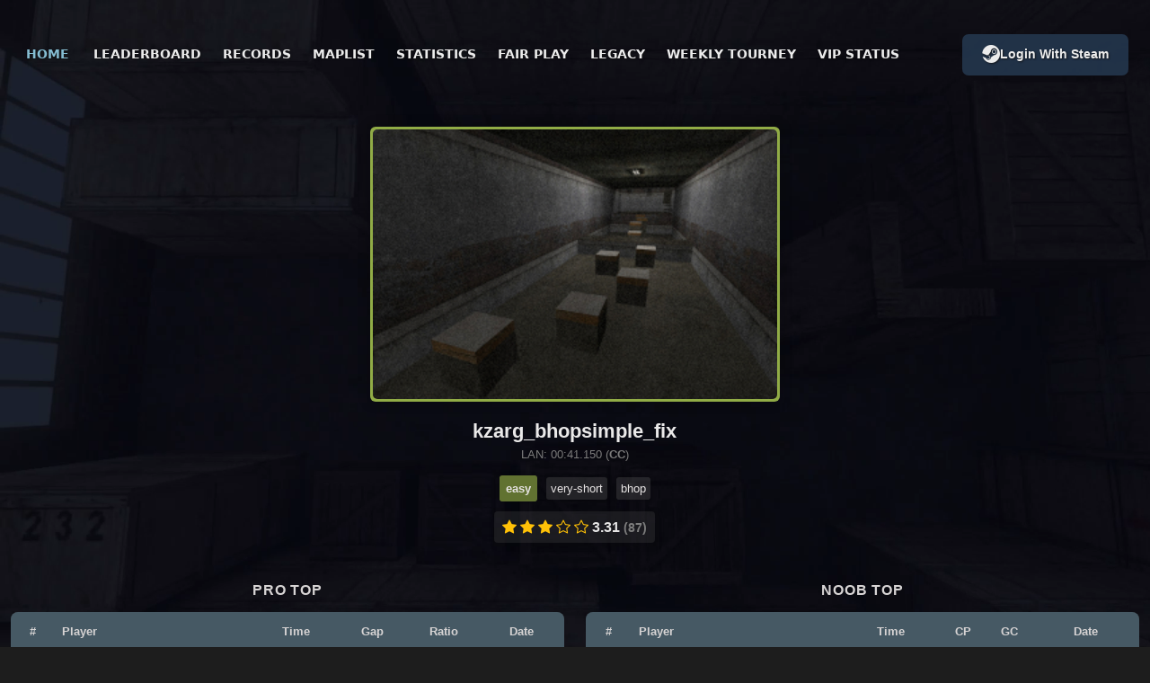

--- FILE ---
content_type: text/html; charset=utf-8
request_url: https://kreedz.ee/maps/kzarg_bhopsimple_fix
body_size: 8210
content:
<!DOCTYPE html>
<html lang="en">
<head>
    <meta charset="utf-8" />
    <meta name="viewport" content="width=device-width, initial-scale=1.0" />
    <meta http-equiv="X-UA-Compatible" content="ie=edge">

    <title>kzarg_bhopsimple_fix - Kreedz.ee</title>
    <link rel="icon" type="image/png" href="/img/favicon.png">

    <link href="https://cdn.jsdelivr.net/npm/bootstrap@5.3.3/dist/css/bootstrap.min.css" rel="stylesheet" integrity="sha384-QWTKZyjpPEjISv5WaRU9OFeRpok6YctnYmDr5pNlyT2bRjXh0JMhjY6hW+ALEwIH" crossorigin="anonymous">
    <link href="https://cdn.jsdelivr.net/npm/bootstrap-icons/font/bootstrap-icons.css" rel="stylesheet">
    <link rel="stylesheet" href="/css/site.css?v=bo_Yk7oG1KXW9zTv6ti6pko1F2vFEurmPLOapeAH90s" />

    <meta name="description" content="Join Kreedz.ee for a welcoming, beginner-friendly Kreedz community with over 1500 unique maps, a competitive League system, rich statistics and enjoyable playing experience for all skill levels.">
    <meta name="keywords" content="kreedz,kz,kzmod,bhop,climb,surf,slide,bkz_goldbhop,kz_longjumps2,cs,1.6,csgo,cs2,100aa,10aa,estonian,server,servers,eesti,kreedz.com,xj,xtreme,jumps,cosy,kzrush,counter,strike">

    <meta property="og:title" content="Kreedz.ee" />
    <meta property="og:site_name" content="Kreedz.ee - Estonian Kreedz Community" />
    <meta property="og:type" content="website" />
    <meta property="og:description" content="Join Kreedz.ee for a welcoming, beginner-friendly Kreedz community with over 1500 unique maps, a competitive League system, rich statistics and enjoyable playing experience for all skill levels." />
    <meta property="og:locale" content="en" />

    <meta property="og:image" content="/img/kreedzee.png" />
    <meta property="og:image:type" content="image/jpeg" />
    <meta property="og:image:width" content="256" />
    <meta property="og:image:height" content="256" />

    <!-- Google tag (gtag.js) -->
    <script async src="https://www.googletagmanager.com/gtag/js?id=G-KH29BVVGT9"></script>
    <script>
    window.dataLayer = window.dataLayer || [];
    function gtag(){dataLayer.push(arguments);}
    gtag('js', new Date());
    gtag('config', 'G-KH29BVVGT9');
    </script> 
</head>
<body>
    <div b-siyohxbc44 class="cont">
        <video b-siyohxbc44 class="video" playsinline="" autoplay="" loop="" muted="">
            <source src="/video/kzbg.mp4" type="video/mp4">
        </video>
    </div>

    <header b-siyohxbc44>
        <div b-siyohxbc44 class="container">
            <nav b-siyohxbc44 class="navbar navbar-expand-lg navbar-dark bg-transparent position-sticky top-0">
                <div b-siyohxbc44 class="container-fluid d-flex justify-content-center" style="margin-top: 20px;margin-bottom: 20px;">
                    <a b-siyohxbc44 class="navbar-brand me-auto" href="/">Home</a>
                    <button b-siyohxbc44 class="navbar-toggler" type="button" data-bs-toggle="collapse" data-bs-target="#navbarNav" aria-controls="navbarNav" aria-expanded="false" aria-label="Toggle navigation">
                        <span b-siyohxbc44 class="navbar-toggler-icon"></span>
                    </button>
                    <div b-siyohxbc44 class="collapse navbar-collapse justify-content-center" id="navbarNav">
                        <ul b-siyohxbc44 class="navbar-nav d-flex align-items-center">
                            <li b-siyohxbc44 class="nav-item">
                                <a b-siyohxbc44 class="nav-link" href="/leaderboard">Leaderboard</a>
                            </li>
                            <li b-siyohxbc44 class="nav-item">
                                <a b-siyohxbc44 class="nav-link" href="/records">Records</a>
                            </li>
                            <li b-siyohxbc44 class="nav-item">
                                <a b-siyohxbc44 class="nav-link" href="/maps">Maplist</a>
                            </li>
                            <li b-siyohxbc44 class="nav-item">
                                <a b-siyohxbc44 class="nav-link" href="/stats">Statistics</a>
                            </li>
                            <li b-siyohxbc44 class="nav-item">
                                <a b-siyohxbc44 class="nav-link" href="/fairplay">Fair play</a>
                            </li>
                            <li b-siyohxbc44 class="nav-item">
                                <a b-siyohxbc44 class="nav-link" href="https://legacy.kreedz.ee/">Legacy</a>
                            </li>
                            <li b-siyohxbc44 class="nav-item">
                                <a b-siyohxbc44 class="nav-link" href="/tournament">Weekly Tourney</a>
                            </li>
                            <li b-siyohxbc44 class="nav-item">
                                <a b-siyohxbc44 class="nav-link" href="/vip">VIP Status</a>
                            </li>
                        </ul>

                        <ul b-siyohxbc44 class="navbar-nav ms-auto">
                                <li b-siyohxbc44 class="loginbutton nav-item">
                                    <a b-siyohxbc44 class="nav-link" href="/auth/steam-login"><i b-siyohxbc44 class="bi bi-steam fs-5"></i> Login with Steam</a>
                                </li>

                        </ul>
                    </div>
                </div>
            </nav>
        </div>
    </header>

    <main b-siyohxbc44 role="main" class="pb-3 content">
        

<link rel="stylesheet" href="/css/map.css?v=XB1Htvn66VpyXNw9asa5c5LN6G-D1HgSHgKlM0JGJJA" />

<div class="container text-center">
    <div class="row justify-content-center text-light" style="margin-bottom:40px;margin-top:20px;">
        <div class="col-md-8">

            <div class="mapimg easybar">
                <img src="/mapimg/kzarg_bhopsimple_fix.jpg" border="0" width="450" height="300" style="border-radius: 5px;" alt="kzarg_bhopsimple_fix">
            </div>

            <span class="mapname">kzarg_bhopsimple_fix</span>
            <span class="mapwrinfo">LAN: 00:41.150 (<b>CC</b>)</span><br><br>
            <span class="mappagedifficulty">
                <span class="easytag mappagetag">easy</span>
            </span>
            <span class="mappagetags">
                <span class="category tag">very-short</span>
                <span class="category tag">bhop</span>
            </span>

            <br>

            <div class="maprating">
                <span class="mapratingtag">
                        <i class="bi bi-star-fill text-warning"></i>
                        <i class="bi bi-star-fill text-warning"></i>
                        <i class="bi bi-star-fill text-warning"></i>
                        <i class="bi bi-star text-warning"></i>
                        <i class="bi bi-star text-warning"></i>
                    <strong>
                        3.31 <span style="color: #7d7d7d;font-size: 14px">(87)</span>
                    </strong>
                </span>
            </div>

            
        </div>

        
    </div>

    <div class="row">
        <div class="maptoptable col-6">
            <div class="topheading">PRO TOP</div>
            <table>
                <thead>
                    <tr>
                        <th scope="col">#</th>
                        <th scope="col" style="text-align: start;">Player</th>
                        <th scope="col">Time</th>
                        <th scope="col">Gap</th>
                        <th scope="col">Ratio</th>
                        <th scope="col">Date</th>
                    </tr>
                </thead>
                <tbody>
                    
                        <tr>
                            <td><span class="firstplace">1.</span></td>
                            <td style="text-align: start;">
                                <img src="/flags/ar.png" /><a class="playerlink" href="/players/61">ravve </a>
                            </td>
                            <td class="timetable">00:41.547</td>
                            <td class="smalltableentry">
                                    <span style="color:rgb(52, 240, 52);"><strong>+0.000</strong></span>
                            </td>
                            <td class="smalltableentry">100.00%</td>
                            <td class="smalltableentry">04.03.2025</td>
                        </tr>
                        <tr>
                            <td><span class="secondplace">2.</span></td>
                            <td style="text-align: start;">
                                <img src="/flags/lt.png" /><a class="playerlink" href="/players/16">MEEL &lt;kz.random&gt; <a href="/vip"><i class="vipicon bi bi-star-fill"></i></a></a>
                            </td>
                            <td class="timetable">00:42.055</td>
                            <td class="smalltableentry">
                                        <span style="color:rgb(220, 53, 53);"><strong>+0.507</strong></span>
                            </td>
                            <td class="smalltableentry">98.79%</td>
                            <td class="smalltableentry">09.06.2024</td>
                        </tr>
                        <tr>
                            <td><span class="thirdplace">3.</span></td>
                            <td style="text-align: start;">
                                <img src="/flags/ee.png" /><a class="playerlink" href="/players/26">mmmmm </a>
                            </td>
                            <td class="timetable">00:43.164</td>
                            <td class="smalltableentry">
                                        <span style="color:rgb(220, 53, 53);"><strong>+1.616</strong></span>
                            </td>
                            <td class="smalltableentry">96.26%</td>
                            <td class="smalltableentry">23.08.2024</td>
                        </tr>
                        <tr>
                            <td><span class="">4.</span></td>
                            <td style="text-align: start;">
                                <img src="/flags/ee.png" /><a class="playerlink" href="/players/2">vengeance </a>
                            </td>
                            <td class="timetable">00:43.479</td>
                            <td class="smalltableentry">
                                        <span style="color:rgb(220, 53, 53);"><strong>+1.931</strong></span>
                            </td>
                            <td class="smalltableentry">95.56%</td>
                            <td class="smalltableentry">13.02.2024</td>
                        </tr>
                        <tr>
                            <td><span class="">5.</span></td>
                            <td style="text-align: start;">
                                <img src="/flags/se.png" /><a class="playerlink" href="/players/4">Dez <a href="/vip"><i class="vipicon bi bi-star-fill"></i></a></a>
                            </td>
                            <td class="timetable">00:44.340</td>
                            <td class="smalltableentry">
                                        <span style="color:rgb(220, 53, 53);"><strong>+2.793</strong></span>
                            </td>
                            <td class="smalltableentry">93.70%</td>
                            <td class="smalltableentry">23.04.2025</td>
                        </tr>
                        <tr>
                            <td><span class="">6.</span></td>
                            <td style="text-align: start;">
                                <img src="/flags/ru.png" /><a class="playerlink" href="/players/54">ShoCk </a>
                            </td>
                            <td class="timetable">00:45.414</td>
                            <td class="smalltableentry">
                                        <span style="color:rgb(220, 53, 53);"><strong>+3.866</strong></span>
                            </td>
                            <td class="smalltableentry">91.49%</td>
                            <td class="smalltableentry">09.06.2024</td>
                        </tr>
                        <tr>
                            <td><span class="">7.</span></td>
                            <td style="text-align: start;">
                                <img src="/flags/ua.png" /><a class="playerlink" href="/players/48">vrvalsua </a>
                            </td>
                            <td class="timetable">00:46.118</td>
                            <td class="smalltableentry">
                                        <span style="color:rgb(220, 53, 53);"><strong>+4.570</strong></span>
                            </td>
                            <td class="smalltableentry">90.09%</td>
                            <td class="smalltableentry">23.08.2024</td>
                        </tr>
                        <tr>
                            <td><span class="">8.</span></td>
                            <td style="text-align: start;">
                                <img src="/flags/se.png" /><a class="playerlink" href="/players/323">sitka &lt;kzsca&gt; </a>
                            </td>
                            <td class="timetable">00:46.120</td>
                            <td class="smalltableentry">
                                        <span style="color:rgb(220, 53, 53);"><strong>+4.572</strong></span>
                            </td>
                            <td class="smalltableentry">90.09%</td>
                            <td class="smalltableentry">27.09.2025</td>
                        </tr>
                        <tr>
                            <td><span class="">9.</span></td>
                            <td style="text-align: start;">
                                <img src="/flags/ee.png" /><a class="playerlink" href="/players/5">999 </a>
                            </td>
                            <td class="timetable">00:46.205</td>
                            <td class="smalltableentry">
                                        <span style="color:rgb(220, 53, 53);"><strong>+4.657</strong></span>
                            </td>
                            <td class="smalltableentry">89.92%</td>
                            <td class="smalltableentry">27.07.2024</td>
                        </tr>
                        <tr>
                            <td><span class="">10.</span></td>
                            <td style="text-align: start;">
                                <img src="/flags/lt.png" /><a class="playerlink" href="/players/111">rockwilder </a>
                            </td>
                            <td class="timetable">00:46.501</td>
                            <td class="smalltableentry">
                                        <span style="color:rgb(220, 53, 53);"><strong>+4.954</strong></span>
                            </td>
                            <td class="smalltableentry">89.35%</td>
                            <td class="smalltableentry">05.10.2025</td>
                        </tr>
                        <tr>
                            <td><span class="">11.</span></td>
                            <td style="text-align: start;">
                                <img src="/flags/sk.png" /><a class="playerlink" href="/players/354">nanuk </a>
                            </td>
                            <td class="timetable">00:46.680</td>
                            <td class="smalltableentry">
                                        <span style="color:rgb(220, 53, 53);"><strong>+5.132</strong></span>
                            </td>
                            <td class="smalltableentry">89.01%</td>
                            <td class="smalltableentry">21.04.2025</td>
                        </tr>
                        <tr>
                            <td><span class="">12.</span></td>
                            <td style="text-align: start;">
                                <img src="/flags/sk.png" /><a class="playerlink" href="/players/3286">BlizZz </a>
                            </td>
                            <td class="timetable">00:47.030</td>
                            <td class="smalltableentry">
                                        <span style="color:rgb(220, 53, 53);"><strong>+5.483</strong></span>
                            </td>
                            <td class="smalltableentry">88.34%</td>
                            <td class="smalltableentry">21.04.2025</td>
                        </tr>
                        <tr>
                            <td><span class="">13.</span></td>
                            <td style="text-align: start;">
                                <img src="/flags/sk.png" /><a class="playerlink" href="/players/2757">PeZ0 </a>
                            </td>
                            <td class="timetable">00:47.730</td>
                            <td class="smalltableentry">
                                        <span style="color:rgb(220, 53, 53);"><strong>+6.182</strong></span>
                            </td>
                            <td class="smalltableentry">87.05%</td>
                            <td class="smalltableentry">03.01.2026</td>
                        </tr>
                        <tr>
                            <td><span class="">14.</span></td>
                            <td style="text-align: start;">
                                <img src="/flags/se.png" /><a class="playerlink" href="/players/715">grumiE #EZ </a>
                            </td>
                            <td class="timetable">00:48.448</td>
                            <td class="smalltableentry">
                                        <span style="color:rgb(220, 53, 53);"><strong>+6.901</strong></span>
                            </td>
                            <td class="smalltableentry">85.76%</td>
                            <td class="smalltableentry">27.09.2025</td>
                        </tr>
                        <tr>
                            <td><span class="">15.</span></td>
                            <td style="text-align: start;">
                                <img src="/flags/pl.png" /><a class="playerlink" href="/players/6920">Wyrupot@ny </a>
                            </td>
                            <td class="timetable">00:48.613</td>
                            <td class="smalltableentry">
                                        <span style="color:rgb(220, 53, 53);"><strong>+7.066</strong></span>
                            </td>
                            <td class="smalltableentry">85.47%</td>
                            <td class="smalltableentry">19.01.2026</td>
                        </tr>
                        <tr>
                            <td><span class="">16.</span></td>
                            <td style="text-align: start;">
                                <img src="/flags/lt.png" /><a class="playerlink" href="/players/128">Madcat </a>
                            </td>
                            <td class="timetable">00:48.763</td>
                            <td class="smalltableentry">
                                        <span style="color:rgb(220, 53, 53);"><strong>+7.215</strong></span>
                            </td>
                            <td class="smalltableentry">85.20%</td>
                            <td class="smalltableentry">09.06.2024</td>
                        </tr>
                        <tr>
                            <td><span class="">17.</span></td>
                            <td style="text-align: start;">
                                <img src="/flags/de.png" /><a class="playerlink" href="/players/31">ask4ne </a>
                            </td>
                            <td class="timetable">00:48.874</td>
                            <td class="smalltableentry">
                                        <span style="color:rgb(220, 53, 53);"><strong>+7.326</strong></span>
                            </td>
                            <td class="smalltableentry">85.01%</td>
                            <td class="smalltableentry">30.01.2025</td>
                        </tr>
                        <tr>
                            <td><span class="">18.</span></td>
                            <td style="text-align: start;">
                                <img src="/flags/ru.png" /><a class="playerlink" href="/players/284">butterfly </a>
                            </td>
                            <td class="timetable">00:48.898</td>
                            <td class="smalltableentry">
                                        <span style="color:rgb(220, 53, 53);"><strong>+7.350</strong></span>
                            </td>
                            <td class="smalltableentry">84.97%</td>
                            <td class="smalltableentry">18.11.2025</td>
                        </tr>
                        <tr>
                            <td><span class="">19.</span></td>
                            <td style="text-align: start;">
                                <img src="/flags/ve.png" /><a class="playerlink" href="/players/658">SENKAY </a>
                            </td>
                            <td class="timetable">00:49.724</td>
                            <td class="smalltableentry">
                                        <span style="color:rgb(220, 53, 53);"><strong>+8.177</strong></span>
                            </td>
                            <td class="smalltableentry">83.56%</td>
                            <td class="smalltableentry">30.01.2025</td>
                        </tr>
                        <tr>
                            <td><span class="">20.</span></td>
                            <td style="text-align: start;">
                                <img src="/flags/ee.png" /><a class="playerlink" href="/players/14">master64 <a href="/vip"><i class="vipicon bi bi-star-fill"></i></a></a>
                            </td>
                            <td class="timetable">00:50.080</td>
                            <td class="smalltableentry">
                                        <span style="color:rgb(220, 53, 53);"><strong>+8.532</strong></span>
                            </td>
                            <td class="smalltableentry">82.96%</td>
                            <td class="smalltableentry">27.09.2025</td>
                        </tr>
                        <tr>
                            <td><span class="">21.</span></td>
                            <td style="text-align: start;">
                                <img src="/flags/fi.png" /><a class="playerlink" href="/players/1076">aBide </a>
                            </td>
                            <td class="timetable">00:50.221</td>
                            <td class="smalltableentry">
                                        <span style="color:rgb(220, 53, 53);"><strong>+8.674</strong></span>
                            </td>
                            <td class="smalltableentry">82.73%</td>
                            <td class="smalltableentry">19.12.2025</td>
                        </tr>
                        <tr>
                            <td><span class="">22.</span></td>
                            <td style="text-align: start;">
                                <img src="/flags/fi.png" /><a class="playerlink" href="/players/34">deidi </a>
                            </td>
                            <td class="timetable">00:50.438</td>
                            <td class="smalltableentry">
                                        <span style="color:rgb(220, 53, 53);"><strong>+8.890</strong></span>
                            </td>
                            <td class="smalltableentry">82.37%</td>
                            <td class="smalltableentry">31.03.2025</td>
                        </tr>
                        <tr>
                            <td><span class="">23.</span></td>
                            <td style="text-align: start;">
                                <img src="/flags/ee.png" /><a class="playerlink" href="/players/15">TAAVET </a>
                            </td>
                            <td class="timetable">00:50.937</td>
                            <td class="smalltableentry">
                                        <span style="color:rgb(220, 53, 53);"><strong>+9.389</strong></span>
                            </td>
                            <td class="smalltableentry">81.57%</td>
                            <td class="smalltableentry">13.02.2024</td>
                        </tr>
                        <tr>
                            <td><span class="">24.</span></td>
                            <td style="text-align: start;">
                                <img src="/flags/fi.png" /><a class="playerlink" href="/players/6">Vileimz <a href="/vip"><i class="vipicon bi bi-star-fill"></i></a></a>
                            </td>
                            <td class="timetable">00:51.295</td>
                            <td class="smalltableentry">
                                        <span style="color:rgb(220, 53, 53);"><strong>+9.748</strong></span>
                            </td>
                            <td class="smalltableentry">81.00%</td>
                            <td class="smalltableentry">19.12.2025</td>
                        </tr>
                        <tr>
                            <td><span class="">25.</span></td>
                            <td style="text-align: start;">
                                <img src="/flags/ee.png" /><a class="playerlink" href="/players/1">r0byN <a href="/vip"><i class="vipicon bi bi-star-fill"></i></a></a>
                            </td>
                            <td class="timetable">00:51.511</td>
                            <td class="smalltableentry">
                                        <span style="color:rgb(220, 53, 53);"><strong>+9.963</strong></span>
                            </td>
                            <td class="smalltableentry">80.66%</td>
                            <td class="smalltableentry">09.06.2024</td>
                        </tr>
                        <tr>
                            <td><span class="">26.</span></td>
                            <td style="text-align: start;">
                                <img src="/flags/gb.png" /><a class="playerlink" href="/players/1674">mliko_czk </a>
                            </td>
                            <td class="timetable">00:51.925</td>
                            <td class="smalltableentry">
                                        <span style="color:rgb(220, 53, 53);"><strong>+10.377</strong></span>
                            </td>
                            <td class="smalltableentry">80.01%</td>
                            <td class="smalltableentry">02.11.2025</td>
                        </tr>
                        <tr>
                            <td><span class="">27.</span></td>
                            <td style="text-align: start;">
                                <img src="/flags/pl.png" /><a class="playerlink" href="/players/235">neXt. insilio </a>
                            </td>
                            <td class="timetable">00:52.352</td>
                            <td class="smalltableentry">
                                        <span style="color:rgb(220, 53, 53);"><strong>+10.804</strong></span>
                            </td>
                            <td class="smalltableentry">79.36%</td>
                            <td class="smalltableentry">23.08.2024</td>
                        </tr>
                        <tr>
                            <td><span class="">28.</span></td>
                            <td style="text-align: start;">
                                <img src="/flags/ro.png" /><a class="playerlink" href="/players/4579">Cobrex </a>
                            </td>
                            <td class="timetable">00:52.551</td>
                            <td class="smalltableentry">
                                        <span style="color:rgb(220, 53, 53);"><strong>+11.003</strong></span>
                            </td>
                            <td class="smalltableentry">79.06%</td>
                            <td class="smalltableentry">19.12.2025</td>
                        </tr>
                        <tr>
                            <td><span class="">29.</span></td>
                            <td style="text-align: start;">
                                <img src="/flags/rs.png" /><a class="playerlink" href="/players/1802">Guts </a>
                            </td>
                            <td class="timetable">00:52.642</td>
                            <td class="smalltableentry">
                                        <span style="color:rgb(220, 53, 53);"><strong>+11.094</strong></span>
                            </td>
                            <td class="smalltableentry">78.93%</td>
                            <td class="smalltableentry">09.06.2025</td>
                        </tr>
                        <tr>
                            <td><span class="">30.</span></td>
                            <td style="text-align: start;">
                                <img src="/flags/ee.png" /><a class="playerlink" href="/players/10">ipix <a href="/vip"><i class="vipicon bi bi-star-fill"></i></a></a>
                            </td>
                            <td class="timetable">00:54.194</td>
                            <td class="smalltableentry">
                                        <span style="color:rgb(220, 53, 53);"><strong>+12.646</strong></span>
                            </td>
                            <td class="smalltableentry">76.67%</td>
                            <td class="smalltableentry">13.10.2024</td>
                        </tr>
                        <tr>
                            <td><span class="">31.</span></td>
                            <td style="text-align: start;">
                                <img src="/flags/ee.png" /><a class="playerlink" href="/players/73">booyA </a>
                            </td>
                            <td class="timetable">00:54.494</td>
                            <td class="smalltableentry">
                                        <span style="color:rgb(220, 53, 53);"><strong>+12.946</strong></span>
                            </td>
                            <td class="smalltableentry">76.24%</td>
                            <td class="smalltableentry">01.11.2025</td>
                        </tr>
                        <tr>
                            <td><span class="">32.</span></td>
                            <td style="text-align: start;">
                                <img src="/flags/cz.png" /><a class="playerlink" href="/players/2283">b </a>
                            </td>
                            <td class="timetable">00:54.508</td>
                            <td class="smalltableentry">
                                        <span style="color:rgb(220, 53, 53);"><strong>+12.961</strong></span>
                            </td>
                            <td class="smalltableentry">76.22%</td>
                            <td class="smalltableentry">19.04.2025</td>
                        </tr>
                        <tr>
                            <td><span class="">33.</span></td>
                            <td style="text-align: start;">
                                <img src="/flags/ru.png" /><a class="playerlink" href="/players/942">by whAt?! </a>
                            </td>
                            <td class="timetable">00:55.097</td>
                            <td class="smalltableentry">
                                        <span style="color:rgb(220, 53, 53);"><strong>+13.549</strong></span>
                            </td>
                            <td class="smalltableentry">75.41%</td>
                            <td class="smalltableentry">05.10.2025</td>
                        </tr>
                        <tr>
                            <td><span class="">34.</span></td>
                            <td style="text-align: start;">
                                <img src="/flags/ee.png" /><a class="playerlink" href="/players/7">mustam&#xE4;e hirm <a href="/vip"><i class="vipicon bi bi-star-fill"></i></a></a>
                            </td>
                            <td class="timetable">00:55.736</td>
                            <td class="smalltableentry">
                                        <span style="color:rgb(220, 53, 53);"><strong>+14.188</strong></span>
                            </td>
                            <td class="smalltableentry">74.54%</td>
                            <td class="smalltableentry">12.02.2024</td>
                        </tr>
                        <tr>
                            <td><span class="">35.</span></td>
                            <td style="text-align: start;">
                                <img src="/flags/de.png" /><a class="playerlink" href="/players/3971">Jump4free </a>
                            </td>
                            <td class="timetable">00:56.050</td>
                            <td class="smalltableentry">
                                        <span style="color:rgb(220, 53, 53);"><strong>+14.503</strong></span>
                            </td>
                            <td class="smalltableentry">74.13%</td>
                            <td class="smalltableentry">19.12.2025</td>
                        </tr>
                        <tr>
                            <td><span class="">36.</span></td>
                            <td style="text-align: start;">
                                <img src="/flags/fi.png" /><a class="playerlink" href="/players/615">leivapudi </a>
                            </td>
                            <td class="timetable">00:56.180</td>
                            <td class="smalltableentry">
                                        <span style="color:rgb(220, 53, 53);"><strong>+14.633</strong></span>
                            </td>
                            <td class="smalltableentry">73.95%</td>
                            <td class="smalltableentry">19.04.2025</td>
                        </tr>
                        <tr>
                            <td><span class="">37.</span></td>
                            <td style="text-align: start;">
                                <img src="/flags/ee.png" /><a class="playerlink" href="/players/2229">rentz &lt;insanity&gt; </a>
                            </td>
                            <td class="timetable">00:56.608</td>
                            <td class="smalltableentry">
                                        <span style="color:rgb(220, 53, 53);"><strong>+15.061</strong></span>
                            </td>
                            <td class="smalltableentry">73.40%</td>
                            <td class="smalltableentry">04.03.2025</td>
                        </tr>
                        <tr>
                            <td><span class="">38.</span></td>
                            <td style="text-align: start;">
                                <img src="/flags/ee.png" /><a class="playerlink" href="/players/27">AnDroMeDa </a>
                            </td>
                            <td class="timetable">00:56.756</td>
                            <td class="smalltableentry">
                                        <span style="color:rgb(220, 53, 53);"><strong>+15.208</strong></span>
                            </td>
                            <td class="smalltableentry">73.20%</td>
                            <td class="smalltableentry">15.03.2024</td>
                        </tr>
                        <tr>
                            <td><span class="">39.</span></td>
                            <td style="text-align: start;">
                                <img src="/flags/lv.png" /><a class="playerlink" href="/players/5002">konjaks </a>
                            </td>
                            <td class="timetable">00:57.813</td>
                            <td class="smalltableentry">
                                        <span style="color:rgb(220, 53, 53);"><strong>+16.265</strong></span>
                            </td>
                            <td class="smalltableentry">71.87%</td>
                            <td class="smalltableentry">19.12.2025</td>
                        </tr>
                        <tr>
                            <td><span class="">40.</span></td>
                            <td style="text-align: start;">
                                <img src="/flags/de.png" /><a class="playerlink" href="/players/147">char </a>
                            </td>
                            <td class="timetable">00:58.076</td>
                            <td class="smalltableentry">
                                        <span style="color:rgb(220, 53, 53);"><strong>+16.528</strong></span>
                            </td>
                            <td class="smalltableentry">71.54%</td>
                            <td class="smalltableentry">09.06.2024</td>
                        </tr>
                        <tr>
                            <td><span class="">41.</span></td>
                            <td style="text-align: start;">
                                <img src="/flags/ee.png" /><a class="playerlink" href="/players/23">crN </a>
                            </td>
                            <td class="timetable">00:58.090</td>
                            <td class="smalltableentry">
                                        <span style="color:rgb(220, 53, 53);"><strong>+16.542</strong></span>
                            </td>
                            <td class="smalltableentry">71.52%</td>
                            <td class="smalltableentry">08.07.2024</td>
                        </tr>
                        <tr>
                            <td><span class="">42.</span></td>
                            <td style="text-align: start;">
                                <img src="/flags/ua.png" /><a class="playerlink" href="/players/119">impressive </a>
                            </td>
                            <td class="timetable">00:58.343</td>
                            <td class="smalltableentry">
                                        <span style="color:rgb(220, 53, 53);"><strong>+16.796</strong></span>
                            </td>
                            <td class="smalltableentry">71.21%</td>
                            <td class="smalltableentry">13.07.2025</td>
                        </tr>
                        <tr>
                            <td><span class="">43.</span></td>
                            <td style="text-align: start;">
                                <img src="/flags/ee.png" /><a class="playerlink" href="/players/21">11:11 </a>
                            </td>
                            <td class="timetable">00:58.458</td>
                            <td class="smalltableentry">
                                        <span style="color:rgb(220, 53, 53);"><strong>+16.910</strong></span>
                            </td>
                            <td class="smalltableentry">71.07%</td>
                            <td class="smalltableentry">09.06.2024</td>
                        </tr>
                        <tr>
                            <td><span class="">44.</span></td>
                            <td style="text-align: start;">
                                <img src="/flags/ro.png" /><a class="playerlink" href="/players/210">doom </a>
                            </td>
                            <td class="timetable">01:00.199</td>
                            <td class="smalltableentry">
                                        <span style="color:rgb(220, 53, 53);"><strong>+18.651</strong></span>
                            </td>
                            <td class="smalltableentry">69.02%</td>
                            <td class="smalltableentry">05.07.2024</td>
                        </tr>
                        <tr>
                            <td><span class="">45.</span></td>
                            <td style="text-align: start;">
                                <img src="/flags/ru.png" /><a class="playerlink" href="/players/2629">Scraper </a>
                            </td>
                            <td class="timetable">01:00.579</td>
                            <td class="smalltableentry">
                                        <span style="color:rgb(220, 53, 53);"><strong>+19.031</strong></span>
                            </td>
                            <td class="smalltableentry">68.58%</td>
                            <td class="smalltableentry">23.03.2025</td>
                        </tr>
                        <tr>
                            <td><span class="">46.</span></td>
                            <td style="text-align: start;">
                                <img src="/flags/lt.png" /><a class="playerlink" href="/players/5192">rck </a>
                            </td>
                            <td class="timetable">01:00.713</td>
                            <td class="smalltableentry">
                                        <span style="color:rgb(220, 53, 53);"><strong>+19.166</strong></span>
                            </td>
                            <td class="smalltableentry">68.43%</td>
                            <td class="smalltableentry">27.09.2025</td>
                        </tr>
                        <tr>
                            <td><span class="">47.</span></td>
                            <td style="text-align: start;">
                                <img src="/flags/ee.png" /><a class="playerlink" href="/players/49">Shrimp </a>
                            </td>
                            <td class="timetable">01:00.740</td>
                            <td class="smalltableentry">
                                        <span style="color:rgb(220, 53, 53);"><strong>+19.192</strong></span>
                            </td>
                            <td class="smalltableentry">68.40%</td>
                            <td class="smalltableentry">24.12.2024</td>
                        </tr>
                        <tr>
                            <td><span class="">48.</span></td>
                            <td style="text-align: start;">
                                <img src="/flags/gb.png" /><a class="playerlink" href="/players/3332">graftona </a>
                            </td>
                            <td class="timetable">01:01.300</td>
                            <td class="smalltableentry">
                                        <span style="color:rgb(220, 53, 53);"><strong>+19.753</strong></span>
                            </td>
                            <td class="smalltableentry">67.78%</td>
                            <td class="smalltableentry">09.12.2025</td>
                        </tr>
                        <tr>
                            <td><span class="">49.</span></td>
                            <td style="text-align: start;">
                                <img src="/flags/ee.png" /><a class="playerlink" href="/players/19">d0rk <a href="/vip"><i class="vipicon bi bi-star-fill"></i></a></a>
                            </td>
                            <td class="timetable">01:01.755</td>
                            <td class="smalltableentry">
                                        <span style="color:rgb(220, 53, 53);"><strong>+20.208</strong></span>
                            </td>
                            <td class="smalltableentry">67.28%</td>
                            <td class="smalltableentry">29.11.2025</td>
                        </tr>
                        <tr>
                            <td><span class="">50.</span></td>
                            <td style="text-align: start;">
                                <img src="/flags/hu.png" /><a class="playerlink" href="/players/1535">ULTIMULTI </a>
                            </td>
                            <td class="timetable">01:02.499</td>
                            <td class="smalltableentry">
                                        <span style="color:rgb(220, 53, 53);"><strong>+20.952</strong></span>
                            </td>
                            <td class="smalltableentry">66.48%</td>
                            <td class="smalltableentry">19.01.2026</td>
                        </tr>
                        <tr>
                            <td><span class="">51.</span></td>
                            <td style="text-align: start;">
                                <img src="/flags/ee.png" /><a class="playerlink" href="/players/101">Karuisa Kizka* <a href="/vip"><i class="vipicon bi bi-star-fill"></i></a></a>
                            </td>
                            <td class="timetable">01:03.013</td>
                            <td class="smalltableentry">
                                        <span style="color:rgb(220, 53, 53);"><strong>+21.465</strong></span>
                            </td>
                            <td class="smalltableentry">65.94%</td>
                            <td class="smalltableentry">13.02.2024</td>
                        </tr>
                        <tr>
                            <td><span class="">52.</span></td>
                            <td style="text-align: start;">
                                <img src="/flags/us.png" /><a class="playerlink" href="/players/84">tjz </a>
                            </td>
                            <td class="timetable">01:03.798</td>
                            <td class="smalltableentry">
                                        <span style="color:rgb(220, 53, 53);"><strong>+22.250</strong></span>
                            </td>
                            <td class="smalltableentry">65.12%</td>
                            <td class="smalltableentry">23.08.2025</td>
                        </tr>
                        <tr>
                            <td><span class="">53.</span></td>
                            <td style="text-align: start;">
                                <img src="/flags/ee.png" /><a class="playerlink" href="/players/33">KavabanGa </a>
                            </td>
                            <td class="timetable">01:04.319</td>
                            <td class="smalltableentry">
                                        <span style="color:rgb(220, 53, 53);"><strong>+22.771</strong></span>
                            </td>
                            <td class="smalltableentry">64.60%</td>
                            <td class="smalltableentry">09.06.2024</td>
                        </tr>
                        <tr>
                            <td><span class="">54.</span></td>
                            <td style="text-align: start;">
                                <img src="/flags/ee.png" /><a class="playerlink" href="/players/17">stiiiven <a href="/vip"><i class="vipicon bi bi-star-fill"></i></a></a>
                            </td>
                            <td class="timetable">01:04.677</td>
                            <td class="smalltableentry">
                                        <span style="color:rgb(220, 53, 53);"><strong>+23.130</strong></span>
                            </td>
                            <td class="smalltableentry">64.24%</td>
                            <td class="smalltableentry">05.10.2025</td>
                        </tr>
                        <tr>
                            <td><span class="">55.</span></td>
                            <td style="text-align: start;">
                                <img src="/flags/fr.png" /><a class="playerlink" href="/players/3420">Bajceps always with you </a>
                            </td>
                            <td class="timetable">01:07.755</td>
                            <td class="smalltableentry">
                                        <span style="color:rgb(220, 53, 53);"><strong>+26.208</strong></span>
                            </td>
                            <td class="smalltableentry">61.32%</td>
                            <td class="smalltableentry">15.05.2025</td>
                        </tr>
                        <tr>
                            <td><span class="">56.</span></td>
                            <td style="text-align: start;">
                                <img src="/flags/rs.png" /><a class="playerlink" href="/players/2125">L-A </a>
                            </td>
                            <td class="timetable">01:09.776</td>
                            <td class="smalltableentry">
                                        <span style="color:rgb(220, 53, 53);"><strong>+28.228</strong></span>
                            </td>
                            <td class="smalltableentry">59.54%</td>
                            <td class="smalltableentry">28.03.2025</td>
                        </tr>
                        <tr>
                            <td><span class="">57.</span></td>
                            <td style="text-align: start;">
                                <img src="/flags/ee.png" /><a class="playerlink" href="/players/237">dinosaurus </a>
                            </td>
                            <td class="timetable">01:10.132</td>
                            <td class="smalltableentry">
                                        <span style="color:rgb(220, 53, 53);"><strong>+28.584</strong></span>
                            </td>
                            <td class="smalltableentry">59.24%</td>
                            <td class="smalltableentry">13.02.2024</td>
                        </tr>
                        <tr>
                            <td><span class="">58.</span></td>
                            <td style="text-align: start;">
                                <img src="/flags/ru.png" /><a class="playerlink" href="/players/50">jimmy </a>
                            </td>
                            <td class="timetable">01:10.580</td>
                            <td class="smalltableentry">
                                        <span style="color:rgb(220, 53, 53);"><strong>+29.032</strong></span>
                            </td>
                            <td class="smalltableentry">58.87%</td>
                            <td class="smalltableentry">22.03.2024</td>
                        </tr>
                        <tr>
                            <td><span class="">59.</span></td>
                            <td style="text-align: start;">
                                <img src="/flags/ee.png" /><a class="playerlink" href="/players/1704">vaht </a>
                            </td>
                            <td class="timetable">01:10.960</td>
                            <td class="smalltableentry">
                                        <span style="color:rgb(220, 53, 53);"><strong>+29.413</strong></span>
                            </td>
                            <td class="smalltableentry">58.55%</td>
                            <td class="smalltableentry">19.01.2025</td>
                        </tr>
                        <tr>
                            <td><span class="">60.</span></td>
                            <td style="text-align: start;">
                                <img src="/flags/kz.png" /><a class="playerlink" href="/players/55">kran </a>
                            </td>
                            <td class="timetable">01:15.289</td>
                            <td class="smalltableentry">
                                        <span style="color:rgb(220, 53, 53);"><strong>+33.741</strong></span>
                            </td>
                            <td class="smalltableentry">55.18%</td>
                            <td class="smalltableentry">12.08.2024</td>
                        </tr>
                        <tr>
                            <td><span class="">61.</span></td>
                            <td style="text-align: start;">
                                <img src="/flags/rs.png" /><a class="playerlink" href="/players/4083">Don-Am1Go$$ </a>
                            </td>
                            <td class="timetable">01:16.841</td>
                            <td class="smalltableentry">
                                        <span style="color:rgb(220, 53, 53);"><strong>+35.293</strong></span>
                            </td>
                            <td class="smalltableentry">54.07%</td>
                            <td class="smalltableentry">04.10.2025</td>
                        </tr>
                        <tr>
                            <td><span class="">62.</span></td>
                            <td style="text-align: start;">
                                <img src="/flags/ru.png" /><a class="playerlink" href="/players/6164">&#x5965;&#x5DF4;&#x9A6C; </a>
                            </td>
                            <td class="timetable">01:17.190</td>
                            <td class="smalltableentry">
                                        <span style="color:rgb(220, 53, 53);"><strong>+35.642</strong></span>
                            </td>
                            <td class="smalltableentry">53.83%</td>
                            <td class="smalltableentry">19.12.2025</td>
                        </tr>
                        <tr>
                            <td><span class="">63.</span></td>
                            <td style="text-align: start;">
                                <img src="/flags/ee.png" /><a class="playerlink" href="/players/32">twiSted_inSide </a>
                            </td>
                            <td class="timetable">01:17.968</td>
                            <td class="smalltableentry">
                                        <span style="color:rgb(220, 53, 53);"><strong>+36.420</strong></span>
                            </td>
                            <td class="smalltableentry">53.29%</td>
                            <td class="smalltableentry">09.04.2024</td>
                        </tr>
                        <tr>
                            <td><span class="">64.</span></td>
                            <td style="text-align: start;">
                                <img src="/flags/lv.png" /><a class="playerlink" href="/players/157">AsqueN </a>
                            </td>
                            <td class="timetable">01:18.023</td>
                            <td class="smalltableentry">
                                        <span style="color:rgb(220, 53, 53);"><strong>+36.475</strong></span>
                            </td>
                            <td class="smalltableentry">53.25%</td>
                            <td class="smalltableentry">21.09.2024</td>
                        </tr>
                        <tr>
                            <td><span class="">65.</span></td>
                            <td style="text-align: start;">
                                <img src="/flags/ro.png" /><a class="playerlink" href="/players/418">shonevameh </a>
                            </td>
                            <td class="timetable">01:19.226</td>
                            <td class="smalltableentry">
                                        <span style="color:rgb(220, 53, 53);"><strong>+37.678</strong></span>
                            </td>
                            <td class="smalltableentry">52.44%</td>
                            <td class="smalltableentry">19.04.2025</td>
                        </tr>
                        <tr>
                            <td><span class="">66.</span></td>
                            <td style="text-align: start;">
                                <img src="/flags/ee.png" /><a class="playerlink" href="/players/2337">Vitalya </a>
                            </td>
                            <td class="timetable">01:20.635</td>
                            <td class="smalltableentry">
                                        <span style="color:rgb(220, 53, 53);"><strong>+39.088</strong></span>
                            </td>
                            <td class="smalltableentry">51.53%</td>
                            <td class="smalltableentry">01.11.2025</td>
                        </tr>
                        <tr>
                            <td><span class="">67.</span></td>
                            <td style="text-align: start;">
                                <img src="/flags/it.png" /><a class="playerlink" href="/players/62">w8 </a>
                            </td>
                            <td class="timetable">01:20.944</td>
                            <td class="smalltableentry">
                                        <span style="color:rgb(220, 53, 53);"><strong>+39.396</strong></span>
                            </td>
                            <td class="smalltableentry">51.33%</td>
                            <td class="smalltableentry">19.03.2025</td>
                        </tr>
                        <tr>
                            <td><span class="">68.</span></td>
                            <td style="text-align: start;">
                                <img src="/flags/ro.png" /><a class="playerlink" href="/players/170">tdc; </a>
                            </td>
                            <td class="timetable">01:22.861</td>
                            <td class="smalltableentry">
                                        <span style="color:rgb(220, 53, 53);"><strong>+41.313</strong></span>
                            </td>
                            <td class="smalltableentry">50.14%</td>
                            <td class="smalltableentry">30.01.2025</td>
                        </tr>
                        <tr>
                            <td><span class="">69.</span></td>
                            <td style="text-align: start;">
                                <img src="/flags/ro.png" /><a class="playerlink" href="/players/106">SPEED </a>
                            </td>
                            <td class="timetable">01:26.264</td>
                            <td class="smalltableentry">
                                        <span style="color:rgb(220, 53, 53);"><strong>+44.717</strong></span>
                            </td>
                            <td class="smalltableentry">48.16%</td>
                            <td class="smalltableentry">26.01.2025</td>
                        </tr>
                        <tr>
                            <td><span class="">70.</span></td>
                            <td style="text-align: start;">
                                <img src="/flags/fi.png" /><a class="playerlink" href="/players/386">Cactu </a>
                            </td>
                            <td class="timetable">01:28.568</td>
                            <td class="smalltableentry">
                                        <span style="color:rgb(220, 53, 53);"><strong>+47.020</strong></span>
                            </td>
                            <td class="smalltableentry">46.91%</td>
                            <td class="smalltableentry">23.08.2024</td>
                        </tr>
                        <tr>
                            <td><span class="">71.</span></td>
                            <td style="text-align: start;">
                                <img src="/flags/ee.png" /><a class="playerlink" href="/players/4879">nezuam <a href="/vip"><i class="vipicon bi bi-star-fill"></i></a></a>
                            </td>
                            <td class="timetable">01:30.151</td>
                            <td class="smalltableentry">
                                        <span style="color:rgb(220, 53, 53);"><strong>+48.603</strong></span>
                            </td>
                            <td class="smalltableentry">46.09%</td>
                            <td class="smalltableentry">19.01.2026</td>
                        </tr>
                        <tr>
                            <td><span class="">72.</span></td>
                            <td style="text-align: start;">
                                <img src="/flags/br.png" /><a class="playerlink" href="/players/682">jaguar2k &lt;kz.random&gt; </a>
                            </td>
                            <td class="timetable">01:30.486</td>
                            <td class="smalltableentry">
                                        <span style="color:rgb(220, 53, 53);"><strong>+48.938</strong></span>
                            </td>
                            <td class="smalltableentry">45.92%</td>
                            <td class="smalltableentry">05.07.2024</td>
                        </tr>
                        <tr>
                            <td><span class="">73.</span></td>
                            <td style="text-align: start;">
                                <img src="/flags/gb.png" /><a class="playerlink" href="/players/883">prs </a>
                            </td>
                            <td class="timetable">01:31.527</td>
                            <td class="smalltableentry">
                                        <span style="color:rgb(220, 53, 53);"><strong>+49.979</strong></span>
                            </td>
                            <td class="smalltableentry">45.39%</td>
                            <td class="smalltableentry">08.07.2024</td>
                        </tr>
                        <tr>
                            <td><span class="">74.</span></td>
                            <td style="text-align: start;">
                                <img src="/flags/ee.png" /><a class="playerlink" href="/players/36">the dawg </a>
                            </td>
                            <td class="timetable">01:34.446</td>
                            <td class="smalltableentry">
                                        <span style="color:rgb(220, 53, 53);"><strong>+52.899</strong></span>
                            </td>
                            <td class="smalltableentry">43.99%</td>
                            <td class="smalltableentry">26.11.2024</td>
                        </tr>
                        <tr>
                            <td><span class="">75.</span></td>
                            <td style="text-align: start;">
                                <img src="/flags/ru.png" /><a class="playerlink" href="/players/536">wata &lt;hamsters&gt; </a>
                            </td>
                            <td class="timetable">01:36.611</td>
                            <td class="smalltableentry">
                                        <span style="color:rgb(220, 53, 53);"><strong>+55.063</strong></span>
                            </td>
                            <td class="smalltableentry">43.01%</td>
                            <td class="smalltableentry">05.07.2024</td>
                        </tr>
                        <tr>
                            <td><span class="">76.</span></td>
                            <td style="text-align: start;">
                                <img src="/flags/ro.png" /><a class="playerlink" href="/players/4780">seektyru </a>
                            </td>
                            <td class="timetable">01:37.457</td>
                            <td class="smalltableentry">
                                        <span style="color:rgb(220, 53, 53);"><strong>+55.910</strong></span>
                            </td>
                            <td class="smalltableentry">42.63%</td>
                            <td class="smalltableentry">02.11.2025</td>
                        </tr>
                        <tr>
                            <td><span class="">77.</span></td>
                            <td style="text-align: start;">
                                <img src="/flags/fi.png" /><a class="playerlink" href="/players/13">bobert </a>
                            </td>
                            <td class="timetable">01:38.594</td>
                            <td class="smalltableentry">
                                        <span style="color:rgb(220, 53, 53);"><strong>+57.046</strong></span>
                            </td>
                            <td class="smalltableentry">42.14%</td>
                            <td class="smalltableentry">15.05.2024</td>
                        </tr>
                        <tr>
                            <td><span class="">78.</span></td>
                            <td style="text-align: start;">
                                <img src="/flags/ee.png" /><a class="playerlink" href="/players/11">MMoll </a>
                            </td>
                            <td class="timetable">01:49.694</td>
                            <td class="smalltableentry">
                                        <span style="color:rgb(220, 53, 53);"><strong>+68.146</strong></span>
                            </td>
                            <td class="smalltableentry">37.88%</td>
                            <td class="smalltableentry">22.03.2024</td>
                        </tr>
                        <tr>
                            <td><span class="">79.</span></td>
                            <td style="text-align: start;">
                                <img src="/flags/ua.png" /><a class="playerlink" href="/players/308">[Fuyu]&#x51AC; </a>
                            </td>
                            <td class="timetable">01:49.763</td>
                            <td class="smalltableentry">
                                        <span style="color:rgb(220, 53, 53);"><strong>+68.215</strong></span>
                            </td>
                            <td class="smalltableentry">37.85%</td>
                            <td class="smalltableentry">22.06.2024</td>
                        </tr>
                        <tr>
                            <td><span class="">80.</span></td>
                            <td style="text-align: start;">
                                <img src="/flags/ru.png" /><a class="playerlink" href="/players/3816">GEHA BETOH </a>
                            </td>
                            <td class="timetable">01:53.441</td>
                            <td class="smalltableentry">
                                        <span style="color:rgb(220, 53, 53);"><strong>+71.893</strong></span>
                            </td>
                            <td class="smalltableentry">36.63%</td>
                            <td class="smalltableentry">18.11.2025</td>
                        </tr>
                        <tr>
                            <td><span class="">81.</span></td>
                            <td style="text-align: start;">
                                <img src="/flags/sk.png" /><a class="playerlink" href="/players/396">maiLyy </a>
                            </td>
                            <td class="timetable">01:54.271</td>
                            <td class="smalltableentry">
                                        <span style="color:rgb(220, 53, 53);"><strong>+72.723</strong></span>
                            </td>
                            <td class="smalltableentry">36.36%</td>
                            <td class="smalltableentry">09.06.2024</td>
                        </tr>
                        <tr>
                            <td><span class="">82.</span></td>
                            <td style="text-align: start;">
                                <img src="/flags/ca.png" /><a class="playerlink" href="/players/6850">Lunch Eater </a>
                            </td>
                            <td class="timetable">01:56.257</td>
                            <td class="smalltableentry">
                                        <span style="color:rgb(220, 53, 53);"><strong>+74.709</strong></span>
                            </td>
                            <td class="smalltableentry">35.74%</td>
                            <td class="smalltableentry">19.01.2026</td>
                        </tr>
                        <tr>
                            <td><span class="">83.</span></td>
                            <td style="text-align: start;">
                                <img src="/flags/br.png" /><a class="playerlink" href="/players/93">lau </a>
                            </td>
                            <td class="timetable">01:58.964</td>
                            <td class="smalltableentry">
                                        <span style="color:rgb(220, 53, 53);"><strong>+77.417</strong></span>
                            </td>
                            <td class="smalltableentry">34.92%</td>
                            <td class="smalltableentry">30.01.2025</td>
                        </tr>
                        <tr>
                            <td><span class="">84.</span></td>
                            <td style="text-align: start;">
                                <img src="/flags/ee.png" /><a class="playerlink" href="/players/22">Tsifka <a href="/vip"><i class="vipicon bi bi-star-fill"></i></a></a>
                            </td>
                            <td class="timetable">02:03.861</td>
                            <td class="smalltableentry">
                                        <span style="color:rgb(220, 53, 53);"><strong>+82.313</strong></span>
                            </td>
                            <td class="smalltableentry">33.54%</td>
                            <td class="smalltableentry">04.05.2024</td>
                        </tr>
                        <tr>
                            <td><span class="">85.</span></td>
                            <td style="text-align: start;">
                                <img src="/flags/fi.png" /><a class="playerlink" href="/players/66">jorstol </a>
                            </td>
                            <td class="timetable">02:08.231</td>
                            <td class="smalltableentry">
                                        <span style="color:rgb(220, 53, 53);"><strong>+86.683</strong></span>
                            </td>
                            <td class="smalltableentry">32.40%</td>
                            <td class="smalltableentry">23.12.2025</td>
                        </tr>
                        <tr>
                            <td><span class="">86.</span></td>
                            <td style="text-align: start;">
                                <img src="/flags/ee.png" /><a class="playerlink" href="/players/6613">Andipandi </a>
                            </td>
                            <td class="timetable">02:10.895</td>
                            <td class="smalltableentry">
                                        <span style="color:rgb(220, 53, 53);"><strong>+89.347</strong></span>
                            </td>
                            <td class="smalltableentry">31.74%</td>
                            <td class="smalltableentry">03.01.2026</td>
                        </tr>
                        <tr>
                            <td><span class="">87.</span></td>
                            <td style="text-align: start;">
                                <img src="/flags/us.png" /><a class="playerlink" href="/players/838">olle </a>
                            </td>
                            <td class="timetable">02:15.649</td>
                            <td class="smalltableentry">
                                        <span style="color:rgb(220, 53, 53);"><strong>+94.102</strong></span>
                            </td>
                            <td class="smalltableentry">30.63%</td>
                            <td class="smalltableentry">27.09.2025</td>
                        </tr>
                        <tr>
                            <td><span class="">88.</span></td>
                            <td style="text-align: start;">
                                <img src="/flags/ru.png" /><a class="playerlink" href="/players/39">K1REEE !CH </a>
                            </td>
                            <td class="timetable">02:16.449</td>
                            <td class="smalltableentry">
                                        <span style="color:rgb(220, 53, 53);"><strong>+94.901</strong></span>
                            </td>
                            <td class="smalltableentry">30.45%</td>
                            <td class="smalltableentry">17.03.2024</td>
                        </tr>
                        <tr>
                            <td><span class="">89.</span></td>
                            <td style="text-align: start;">
                                <img src="/flags/ru.png" /><a class="playerlink" href="/players/5948">Krakatit </a>
                            </td>
                            <td class="timetable">02:28.621</td>
                            <td class="smalltableentry">
                                        <span style="color:rgb(220, 53, 53);"><strong>+107.074</strong></span>
                            </td>
                            <td class="smalltableentry">27.96%</td>
                            <td class="smalltableentry">19.12.2025</td>
                        </tr>
                        <tr>
                            <td><span class="">90.</span></td>
                            <td style="text-align: start;">
                                <img src="/flags/fi.png" /><a class="playerlink" href="/players/429">k&#xF6;rri </a>
                            </td>
                            <td class="timetable">02:28.757</td>
                            <td class="smalltableentry">
                                        <span style="color:rgb(220, 53, 53);"><strong>+107.209</strong></span>
                            </td>
                            <td class="smalltableentry">27.93%</td>
                            <td class="smalltableentry">06.07.2025</td>
                        </tr>
                        <tr>
                            <td><span class="">91.</span></td>
                            <td style="text-align: start;">
                                <img src="/flags/ee.png" /><a class="playerlink" href="/players/1999">Pungir <a href="/vip"><i class="vipicon bi bi-star-fill"></i></a></a>
                            </td>
                            <td class="timetable">02:29.266</td>
                            <td class="smalltableentry">
                                        <span style="color:rgb(220, 53, 53);"><strong>+107.718</strong></span>
                            </td>
                            <td class="smalltableentry">27.83%</td>
                            <td class="smalltableentry">04.03.2025</td>
                        </tr>
                        <tr>
                            <td><span class="">92.</span></td>
                            <td style="text-align: start;">
                                <img src="/flags/pt.png" /><a class="playerlink" href="/players/5304">s2tat </a>
                            </td>
                            <td class="timetable">02:29.880</td>
                            <td class="smalltableentry">
                                        <span style="color:rgb(220, 53, 53);"><strong>+108.333</strong></span>
                            </td>
                            <td class="smalltableentry">27.72%</td>
                            <td class="smalltableentry">05.10.2025</td>
                        </tr>
                        <tr>
                            <td><span class="">93.</span></td>
                            <td style="text-align: start;">
                                <img src="/flags/ee.png" /><a class="playerlink" href="/players/77">Tohman </a>
                            </td>
                            <td class="timetable">02:35.878</td>
                            <td class="smalltableentry">
                                        <span style="color:rgb(220, 53, 53);"><strong>+114.331</strong></span>
                            </td>
                            <td class="smalltableentry">26.65%</td>
                            <td class="smalltableentry">28.01.2025</td>
                        </tr>
                        <tr>
                            <td><span class="">94.</span></td>
                            <td style="text-align: start;">
                                <img src="/flags/gr.png" /><a class="playerlink" href="/players/4225">moubli </a>
                            </td>
                            <td class="timetable">03:22.861</td>
                            <td class="smalltableentry">
                                        <span style="color:rgb(220, 53, 53);"><strong>+161.314</strong></span>
                            </td>
                            <td class="smalltableentry">20.48%</td>
                            <td class="smalltableentry">05.10.2025</td>
                        </tr>
                        <tr>
                            <td><span class="">95.</span></td>
                            <td style="text-align: start;">
                                <img src="/flags/lt.png" /><a class="playerlink" href="/players/72">bitmark </a>
                            </td>
                            <td class="timetable">03:34.341</td>
                            <td class="smalltableentry">
                                        <span style="color:rgb(220, 53, 53);"><strong>+172.793</strong></span>
                            </td>
                            <td class="smalltableentry">19.38%</td>
                            <td class="smalltableentry">23.12.2025</td>
                        </tr>
                        <tr>
                            <td><span class="">96.</span></td>
                            <td style="text-align: start;">
                                <img src="/flags/ru.png" /><a class="playerlink" href="/players/3470">kramo </a>
                            </td>
                            <td class="timetable">03:36.630</td>
                            <td class="smalltableentry">
                                        <span style="color:rgb(220, 53, 53);"><strong>+175.083</strong></span>
                            </td>
                            <td class="smalltableentry">19.18%</td>
                            <td class="smalltableentry">05.10.2025</td>
                        </tr>
                        <tr>
                            <td><span class="">97.</span></td>
                            <td style="text-align: start;">
                                <img src="/flags/lv.png" /><a class="playerlink" href="/players/71">0nion_man_LV </a>
                            </td>
                            <td class="timetable">03:37.591</td>
                            <td class="smalltableentry">
                                        <span style="color:rgb(220, 53, 53);"><strong>+176.043</strong></span>
                            </td>
                            <td class="smalltableentry">19.09%</td>
                            <td class="smalltableentry">05.07.2024</td>
                        </tr>
                        <tr>
                            <td><span class="">98.</span></td>
                            <td style="text-align: start;">
                                <img src="/flags/ua.png" /><a class="playerlink" href="/players/303">EBATEL </a>
                            </td>
                            <td class="timetable">04:10.945</td>
                            <td class="smalltableentry">
                                        <span style="color:rgb(220, 53, 53);"><strong>+209.397</strong></span>
                            </td>
                            <td class="smalltableentry">16.56%</td>
                            <td class="smalltableentry">13.10.2024</td>
                        </tr>
                        <tr>
                            <td><span class="">99.</span></td>
                            <td style="text-align: start;">
                                <img src="/flags/ua.png" /><a class="playerlink" href="/players/632">Perfect &#x73A9;&#x5BB6; </a>
                            </td>
                            <td class="timetable">04:17.507</td>
                            <td class="smalltableentry">
                                        <span style="color:rgb(220, 53, 53);"><strong>+215.960</strong></span>
                            </td>
                            <td class="smalltableentry">16.13%</td>
                            <td class="smalltableentry">26.01.2025</td>
                        </tr>
                        <tr>
                            <td><span class="">100.</span></td>
                            <td style="text-align: start;">
                                <img src="/flags/us.png" /><a class="playerlink" href="/players/51">el gato <a href="/vip"><i class="vipicon bi bi-star-fill"></i></a></a>
                            </td>
                            <td class="timetable">04:18.941</td>
                            <td class="smalltableentry">
                                        <span style="color:rgb(220, 53, 53);"><strong>+217.393</strong></span>
                            </td>
                            <td class="smalltableentry">16.05%</td>
                            <td class="smalltableentry">27.08.2024</td>
                        </tr>
                        <tr>
                            <td><span class="">101.</span></td>
                            <td style="text-align: start;">
                                <img src="/flags/de.png" /><a class="playerlink" href="/players/118">coolibri </a>
                            </td>
                            <td class="timetable">04:28.614</td>
                            <td class="smalltableentry">
                                        <span style="color:rgb(220, 53, 53);"><strong>+227.067</strong></span>
                            </td>
                            <td class="smalltableentry">15.47%</td>
                            <td class="smalltableentry">03.01.2026</td>
                        </tr>
                        <tr>
                            <td><span class="">102.</span></td>
                            <td style="text-align: start;">
                                <img src="/flags/ru.png" /><a class="playerlink" href="/players/433">objora </a>
                            </td>
                            <td class="timetable">04:55.795</td>
                            <td class="smalltableentry">
                                        <span style="color:rgb(220, 53, 53);"><strong>+254.248</strong></span>
                            </td>
                            <td class="smalltableentry">14.05%</td>
                            <td class="smalltableentry">26.01.2025</td>
                        </tr>
                        <tr>
                            <td><span class="">103.</span></td>
                            <td style="text-align: start;">
                                <img src="/flags/ua.png" /><a class="playerlink" href="/players/5250">moon </a>
                            </td>
                            <td class="timetable">05:09.079</td>
                            <td class="smalltableentry">
                                        <span style="color:rgb(220, 53, 53);"><strong>+267.532</strong></span>
                            </td>
                            <td class="smalltableentry">13.44%</td>
                            <td class="smalltableentry">02.11.2025</td>
                        </tr>
                        <tr>
                            <td><span class="">104.</span></td>
                            <td style="text-align: start;">
                                <img src="/flags/se.png" /><a class="playerlink" href="/players/110">big_biceps </a>
                            </td>
                            <td class="timetable">05:52.226</td>
                            <td class="smalltableentry">
                                        <span style="color:rgb(220, 53, 53);"><strong>+310.678</strong></span>
                            </td>
                            <td class="smalltableentry">11.80%</td>
                            <td class="smalltableentry">22.06.2024</td>
                        </tr>
                        <tr>
                            <td><span class="">105.</span></td>
                            <td style="text-align: start;">
                                <img src="/flags/pl.png" /><a class="playerlink" href="/players/5029">asura </a>
                            </td>
                            <td class="timetable">05:53.803</td>
                            <td class="smalltableentry">
                                        <span style="color:rgb(220, 53, 53);"><strong>+312.255</strong></span>
                            </td>
                            <td class="smalltableentry">11.74%</td>
                            <td class="smalltableentry">18.09.2025</td>
                        </tr>
                        <tr>
                            <td><span class="">106.</span></td>
                            <td style="text-align: start;">
                                <img src="/flags/ee.png" /><a class="playerlink" href="/players/122">mark0vka </a>
                            </td>
                            <td class="timetable">06:16.440</td>
                            <td class="smalltableentry">
                                        <span style="color:rgb(220, 53, 53);"><strong>+334.892</strong></span>
                            </td>
                            <td class="smalltableentry">11.04%</td>
                            <td class="smalltableentry">19.01.2025</td>
                        </tr>
                        <tr>
                            <td><span class="">107.</span></td>
                            <td style="text-align: start;">
                                <img src="/flags/ee.png" /><a class="playerlink" href="/players/1572">icebloom </a>
                            </td>
                            <td class="timetable">06:40.778</td>
                            <td class="smalltableentry">
                                        <span style="color:rgb(220, 53, 53);"><strong>+359.231</strong></span>
                            </td>
                            <td class="smalltableentry">10.37%</td>
                            <td class="smalltableentry">19.01.2025</td>
                        </tr>
                        <tr>
                            <td><span class="">108.</span></td>
                            <td style="text-align: start;">
                                <img src="/flags/ru.png" /><a class="playerlink" href="/players/529">&#x442;&#x440;&#x43E;&#x43B;&#x43B;&#x435;&#x439;&#x431;&#x443;&#x441; </a>
                            </td>
                            <td class="timetable">09:19.419</td>
                            <td class="smalltableentry">
                                        <span style="color:rgb(220, 53, 53);"><strong>+517.872</strong></span>
                            </td>
                            <td class="smalltableentry">7.43%</td>
                            <td class="smalltableentry">23.03.2025</td>
                        </tr>
                        <tr>
                            <td><span class="">109.</span></td>
                            <td style="text-align: start;">
                                <img src="/flags/se.png" /><a class="playerlink" href="/players/318">Piiicks </a>
                            </td>
                            <td class="timetable">14:59.526</td>
                            <td class="smalltableentry">
                                        <span style="color:rgb(220, 53, 53);"><strong>+857.978</strong></span>
                            </td>
                            <td class="smalltableentry">4.62%</td>
                            <td class="smalltableentry">22.06.2024</td>
                        </tr>
                </tbody>
            </table>
        </div>

        <div class="maptoptable col-6">
            <div class="topheading">NOOB TOP</div>
            <table>
                <thead>
                    <tr>
                        <th scope="col">#</th>
                        <th scope="col" style="text-align: start;">Player</th>
                        <th scope="col">Time</th>
                        <th scope="col">CP</th>
                        <th scope="col">GC</th>
                        <th scope="col">Date</th>
                    </tr>
                </thead>
                <tbody>
<tr>
                            <td>1.</td>
                            <td style="text-align: start;"><img src="/flags/ru.png" /><a class="playerlink" href="/players/5744">hotka </a></td>
                            <td>00:52.432</td>
                            <td class="smalltableentry">3</td>
                            <td class="smalltableentry">1</td>
                            <td class="smalltableentry">19.12.2025</td>
                        </tr>
<tr>
                            <td>2.</td>
                            <td style="text-align: start;"><img src="/flags/lt.png" /><a class="playerlink" href="/players/1721">yAhh </a></td>
                            <td>00:56.684</td>
                            <td class="smalltableentry">6</td>
                            <td class="smalltableentry">1</td>
                            <td class="smalltableentry">30.01.2025</td>
                        </tr>
<tr>
                            <td>3.</td>
                            <td style="text-align: start;"><img src="/flags/ee.png" /><a class="playerlink" href="/players/14">master64 <a href="/vip"><i class="vipicon bi bi-star-fill"></i></a></a></td>
                            <td>00:58.323</td>
                            <td class="smalltableentry">9</td>
                            <td class="smalltableentry">6</td>
                            <td class="smalltableentry">13.02.2024</td>
                        </tr>
<tr>
                            <td>4.</td>
                            <td style="text-align: start;"><img src="/flags/ru.png" /><a class="playerlink" href="/players/76">Dryfan </a></td>
                            <td>01:01.874</td>
                            <td class="smalltableentry">11</td>
                            <td class="smalltableentry">1</td>
                            <td class="smalltableentry">08.07.2024</td>
                        </tr>
<tr>
                            <td>5.</td>
                            <td style="text-align: start;"><img src="/flags/rs.png" /><a class="playerlink" href="/players/1802">Guts </a></td>
                            <td>01:04.310</td>
                            <td class="smalltableentry">8</td>
                            <td class="smalltableentry">8</td>
                            <td class="smalltableentry">09.06.2025</td>
                        </tr>
<tr>
                            <td>6.</td>
                            <td style="text-align: start;"><img src="/flags/se.png" /><a class="playerlink" href="/players/95">maxim </a></td>
                            <td>01:06.039</td>
                            <td class="smalltableentry">16</td>
                            <td class="smalltableentry">4</td>
                            <td class="smalltableentry">29.11.2024</td>
                        </tr>
<tr>
                            <td>7.</td>
                            <td style="text-align: start;"><img src="/flags/ar.png" /><a class="playerlink" href="/players/61">ravve </a></td>
                            <td>01:10.650</td>
                            <td class="smalltableentry">3</td>
                            <td class="smalltableentry">6</td>
                            <td class="smalltableentry">04.03.2025</td>
                        </tr>
<tr>
                            <td>8.</td>
                            <td style="text-align: start;"><img src="/flags/ee.png" /><a class="playerlink" href="/players/26">mmmmm </a></td>
                            <td>01:14.222</td>
                            <td class="smalltableentry">7</td>
                            <td class="smalltableentry">10</td>
                            <td class="smalltableentry">23.08.2024</td>
                        </tr>
<tr>
                            <td>9.</td>
                            <td style="text-align: start;"><img src="/flags/sk.png" /><a class="playerlink" href="/players/2757">PeZ0 </a></td>
                            <td>01:22.367</td>
                            <td class="smalltableentry">5</td>
                            <td class="smalltableentry">3</td>
                            <td class="smalltableentry">03.01.2026</td>
                        </tr>
<tr>
                            <td>10.</td>
                            <td style="text-align: start;"><img src="/flags/cz.png" /><a class="playerlink" href="/players/1377">chk </a></td>
                            <td>01:27.386</td>
                            <td class="smalltableentry">26</td>
                            <td class="smalltableentry">13</td>
                            <td class="smalltableentry">09.06.2024</td>
                        </tr>
<tr>
                            <td>11.</td>
                            <td style="text-align: start;"><img src="/flags/br.png" /><a class="playerlink" href="/players/131">z4pT </a></td>
                            <td>01:44.402</td>
                            <td class="smalltableentry">10</td>
                            <td class="smalltableentry">9</td>
                            <td class="smalltableentry">04.03.2025</td>
                        </tr>
<tr>
                            <td>12.</td>
                            <td style="text-align: start;"><img src="/flags/bg.png" /><a class="playerlink" href="/players/570">FLYAAREN </a></td>
                            <td>01:47.186</td>
                            <td class="smalltableentry">5</td>
                            <td class="smalltableentry">1</td>
                            <td class="smalltableentry">21.04.2025</td>
                        </tr>
<tr>
                            <td>13.</td>
                            <td style="text-align: start;"><img src="/flags/us.png" /><a class="playerlink" href="/players/74">Uncle Touchy </a></td>
                            <td>03:00.651</td>
                            <td class="smalltableentry">2</td>
                            <td class="smalltableentry">4</td>
                            <td class="smalltableentry">08.04.2024</td>
                        </tr>
<tr>
                            <td>14.</td>
                            <td style="text-align: start;"><img src="/flags/fi.png" /><a class="playerlink" href="/players/2223">vitun luja <a href="/vip"><i class="vipicon bi bi-star-fill"></i></a></a></td>
                            <td>03:25.305</td>
                            <td class="smalltableentry">3</td>
                            <td class="smalltableentry">1</td>
                            <td class="smalltableentry">19.12.2025</td>
                        </tr>
<tr>
                            <td>15.</td>
                            <td style="text-align: start;"><img src="/flags/pl.png" /><a class="playerlink" href="/players/53">NonekGOD </a></td>
                            <td>03:51.884</td>
                            <td class="smalltableentry">10</td>
                            <td class="smalltableentry">14</td>
                            <td class="smalltableentry">15.11.2024</td>
                        </tr>
<tr>
                            <td>16.</td>
                            <td style="text-align: start;"><img src="/flags/bg.png" /><a class="playerlink" href="/players/5970">Musi </a></td>
                            <td>03:58.179</td>
                            <td class="smalltableentry">17</td>
                            <td class="smalltableentry">27</td>
                            <td class="smalltableentry">19.12.2025</td>
                        </tr>
<tr>
                            <td>17.</td>
                            <td style="text-align: start;"><img src="/flags/de.png" /><a class="playerlink" href="/players/380">Dantesss </a></td>
                            <td>04:09.910</td>
                            <td class="smalltableentry">12</td>
                            <td class="smalltableentry">13</td>
                            <td class="smalltableentry">30.01.2025</td>
                        </tr>
<tr>
                            <td>18.</td>
                            <td style="text-align: start;"><img src="/flags/ru.png" /><a class="playerlink" href="/players/424">&#x410;&#x41B;&#x42C;&#x41F;&#x418;&#x41D;&#x418;&#x421;&#x422; &#x42F;&#x41A;&#x41E;&#x412; </a></td>
                            <td>04:30.191</td>
                            <td class="smalltableentry">10</td>
                            <td class="smalltableentry">20</td>
                            <td class="smalltableentry">08.07.2024</td>
                        </tr>
                </tbody>
            </table>
        </div>
    </div>
</div>
    </main>

    <footer b-siyohxbc44 class="site-footer py-5 text-center text-light">
    <div b-siyohxbc44 class="container">
        <p b-siyohxbc44 class="mb-4">
        <strong b-siyohxbc44>© 2026 Kreedz.ee</strong> •
        <a b-siyohxbc44 href="/donate" target="_blank">Donate</a> •
        <a b-siyohxbc44 href="/tos">Terms of Service</a> •
        <a b-siyohxbc44 href="/privacy">Privacy Policy</a>
        </p>

        <div b-siyohxbc44 class="d-flex justify-content-center gap-3">
        <a b-siyohxbc44 href="https://discord.com/invite/4JqtZhHyCb"  target="_blank" class="social-icon">
            <i b-siyohxbc44 class="bi bi-discord fs-4"></i>
        </a>
        <a b-siyohxbc44 href="https://www.youtube.com/@kreedzee"     target="_blank" class="social-icon">
            <i b-siyohxbc44 class="bi bi-youtube fs-4"></i>
        </a>
        <a b-siyohxbc44 href="https://steamcommunity.com/groups/kreedzee" target="_blank" class="social-icon">
            <i b-siyohxbc44 class="bi bi-steam fs-4"></i>
        </a>
        </div>
    </div>
    </footer>

    <script src="https://cdn.jsdelivr.net/npm/bootstrap@5.3.3/dist/js/bootstrap.bundle.min.js" integrity="sha384-YvpcrYf0tY3lHB60NNkmXc5s9fDVZLESaAA55NDzOxhy9GkcIdslK1eN7N6jIeHz" crossorigin="anonymous"></script>
    <script src="/js/site.js?v=y_Ngd8W21UpuCUhEqGbUKDEqFnNfTjAfb24GhJJGUyM"></script>

    

</body>
</html>

--- FILE ---
content_type: text/css
request_url: https://kreedz.ee/css/site.css?v=bo_Yk7oG1KXW9zTv6ti6pko1F2vFEurmPLOapeAH90s
body_size: 2428
content:
* {
    font-family: "Verdana", sans-serif;
    margin: 0;
}

body {
    background-color: rgb(29, 29, 29);
    font-size: 13px;
    min-height: 100%;
    background-repeat: no-repeat;
    background-attachment: fixed;
    background-position: center;
    background-size: cover;
}

.loginbutton .nav-link {
    font-family: "Motiva Sans", Sans-serif;
    text-transform: capitalize;
}

#userDropdown {
    text-transform: none;
}

.dropdown-menu {
}

.navbar-nav {
    --bs-nav-link-color: #ececec;
    margin-left: 10px;
}
.dropdown-item {
    text-shadow: 0px 0px 0px #131313c7;
    font-weight: normal;
    font-size: 0.875rem;
    text-transform: capitalize;
}

nav, .navbar-brand {
    color: #ececec;
    text-decoration: none;
    font-weight: bold;
    font-size: 0.875rem;
    text-transform: uppercase;
    text-shadow: 1px 1px 2px #131313c7;
    font-family: Roboto, ui-sans-serif, system-ui, -apple-system, BlinkMacSystemFont, "Segoe UI", Roboto, "Helvetica Neue", Arial, "Noto Sans", sans-serif, "Apple Color Emoji", "Segoe UI Emoji", "Segoe UI Symbol", "Noto Color Emoji";
}

.nav-item {
    color: #ececec;
    display: block;
    text-align: center;
    padding: 14px 4px;
}

.nav-link {
    font-family: Roboto, ui-sans-serif, system-ui, -apple-system, BlinkMacSystemFont, "Segoe UI", Roboto, "Helvetica Neue", Arial, "Noto Sans", sans-serif, "Apple Color Emoji", "Segoe UI Emoji", "Segoe UI Symbol", "Noto Color Emoji";
}

.navbar-brand {
    color: #85bdd2;
    display: block;
    text-align: center;
    padding: 14px 5px;
}

.navbar-brand:hover {
    color: #85bdd2;
}

.cont {
    /* add this */
    display: flex;
    align-items: center;
    justify-content: center;
    /*! position: fixed; */
}

.container {
    max-width: 1280px;
}

.video {
    position: fixed;
    top: 0;
    left: 0;
    width: 100%;
    height: 100%;
    object-fit: cover;
    z-index: -1;
}

.custom-alert {
    background-color: rgba(255, 0, 0, 0.1); /* Red with 10% opacity */
    color: #8a212c; /* Adjust text color for better readability */
    border-color: rgba(255, 0, 0, 0.2); /* Border color with transparency */
}

.custom-alert .btn-close {
    filter: invert(1);
}

table {
    overflow: hidden;
    border-radius: 8px;
    border-collapse: collapse;
    width: 100%;
    background-color: rgba(50, 50, 51, 0.8);
    color: #d7d4d4;
}

thead {
    background-color: #465964;
}

tbody tr:nth-child(odd) {
    background-color: rgba(63, 63, 68, 0.8);
}

tbody tr:nth-child(even) {
    background-color: rgba(48, 48, 53, 0.8);
}

tbody tr.odd {
    background-color: rgba(63, 63, 68, 0.8);
}

tbody tr.even {
    background-color: rgba(48, 48, 53, 0.8);
}

th,
td {
    text-align: center;
    white-space: nowrap;
    padding:.75rem .5rem;
}

td img,
th img {
    vertical-align: middle;
}


tbody tr:hover {
    background-color: #637373;
    transition-duration: 0.1s;
}




.content {
    min-height:250px;
}


.site-footer {
    background: radial-gradient(circle at 50% 0%, rgba(29, 39, 56, 0.6) 0%, #0f1116 80%);
    border-top: 1px solid #2e2e41b5;
    margin-top: 36px;
}

.site-footer a { color:#fff; text-decoration:none; }
.site-footer a:hover { text-decoration:underline; }

.social-icon {
    display:inline-flex; align-items:center; justify-content:center;
    width:48px; height:48px;
    border:1px solid #6EA0D5;
    border-radius:50%;
    transition:transform .35s cubic-bezier(.34,1.56,.64,1), background .3s, box-shadow .3s;
}
.social-icon i { transition:transform .35s; }

.social-icon:hover {
    background:#6EA0D5;
    transform:translateY(-6px) rotate(10deg) scale(1.15);
    box-shadow:0 4px 12px rgba(110,160,213,.45);
}
.social-icon:hover i { color:#fff; transform:rotate(-10deg); }


h1 {
    font-size:3rem;
    font-weight:700;
    color:#ffffff;
    text-align: center;
    padding-top: 0px;
    padding-bottom: 6px;
}

.vipicon {
    color: rgb(229, 194, 68);
}

.smalltableentry {
    font-size: 12px;
}

.timetable {
    color: #e5e5e5;
}

.maptoptable .profiletoptable .playerlink {
    font-size: 12px;
}

.maptoptable {
    flex: 0 0 auto;
    width: 50%;
    overflow-x: auto;
}

.profiletoptable {
    flex: 0 0 auto;
    width: 50%;
    overflow-x: auto;
}

@media (max-width: 1100px) {
    .maptoptable {
        margin-bottom: 20px;
        flex: 0 0 auto;
        width: 100%;
        overflow-x: auto;
    }

    .profiletoptable {
        margin-bottom: 20px;
        flex: 0 0 auto;
        width: 100%;
        overflow-x: auto;
    }

    .smalltableentry {
        font-size: 13px;
    }

    .maptoptable .profiletoptable .playerlink {
        font-size: 13px;
    }
}

/* LINKS */

.playerlink {
    text-decoration: none;
    color: #85bdd2;
    font-weight: bold;
    margin-left: 0.25rem;
}

.playerlink:hover {
    text-decoration: none;
    color: #69d3a1;
}

.loginbutton {
    background-color: #24364de8;
    font-weight: bold;
    display: flex;
    align-items: center; /* Centers items vertically */
    padding: 0px 14px; /* Adjust padding as needed */
    border-radius: 7px;
}

.loginbutton .nav-link {
    display: flex;
    align-items: center; /* Ensures text and icon are aligned */
    gap: 5px; /* Adds spacing between icon and text */
}

.toast-body {
    font-weight: bold;
}

.table-title {
    position:relative;
    display:inline-block;
    color:#d7d4d4;
    letter-spacing:.06em;
    font-weight:600;
    text-transform:uppercase;
    padding-left:1rem;
    padding-bottom: 7px;
}

@media (max-width: 900px) {
    .topheading {
        display: flex;
        justify-content: center;
        align-items: center;
        font-size: 16px;
        font-weight: bold;
        letter-spacing:.06em;
    }
}


.topheading {
    display: flex;
    justify-content: center;
    align-items: center;
    font-size: 17px;
    font-weight: bold;
    padding-bottom: 12px;
    padding-top: 6px;
    letter-spacing:.06em;
    color: #d7d4d4;
}

.unknownmaplink {
    color: lightblue;
}

.beginnermaplink {
    color: #7ec182;
}

.beginnermaplink:hover {
    color: #20bb73;
}

.easymaplink {
    color: #b5c17e;
}

.easymaplink:hover {
    color: #b4a71a;
}

.easy-mediummaplink {
    color: #cfc777;
}

.easy-mediummaplink:hover {
    color: #928b46;
}

.mediummaplink {
    color: #c88d6a;
}

.mediummaplink:hover {
    color: #c7561e;
}

.medium-hardmaplink {
    color: #bd7a6a;
}

.medium-hardmaplink:hover {
    color: #a85844;
}

.hardmaplink {
    color: #bf797c;
}

.hardmaplink:hover {
    color: #b33131;
}

.hard-extrememaplink {
    color: #b56ba6;
}

.hard-extrememaplink:hover {
    color: #bb40a2;
}

.extrememaplink {
    color: #925fbd;
}

.extrememaplink:hover {
    color: #683a8e;
}

.extreme-deathmaplink {
    color: #b39ace;
}

.extreme-deathmaplink:hover {
    color: #8a779f;
}

.deathmaplink {
    color: #c6c6c6;
}

.deathmaplink:hover {
    color: #8a8989;
}

.beginnerbar {
    background-color: #35913a;
}

.easybar {
    background-color: #91ac46;
}

.easy-mediumbar {
    background-color: #7a6c34;
}

.mediumbar {
    background-color: #b3803c;
}

.medium-hardbar {
    background-color: #804533;
}

.hardbar {
    background-color: #9d2e2e;
}

.hard-extremebar {
    background-color: #842f6e;
}

.extremebar {
    background-color: #6718b5;
}

.extreme-deathbar {
    background-color: #695086;
}

.deathbar {
    background-color: #a6a6a6;
}

.unknownbar {
    background-color: #383838;
}

.tag {
    margin: 7px;
    padding: 5px;
    border-radius: 3px;
    color: #e6e3e3;
    box-shadow: 1px 1px 3px 3px rgba(0, 0, 0, 0.1);
}

.leaguetag {
    font-weight: bold;
    text-shadow: 1px 1px 2px #090909, 0 0 1em #00000059, 0 0 0.2em #1c1c1c;
}

.bronzetag {
    color: #8c614f;
}

.silvertag {
    color: #b5b5b5;
}

.goldtag {
    color: #b7aa61;
}

.sapphiretag {
    color: #5062c8;
}

.emeraldtag {
    color: #70db6c;
}

.rubytag {
    color: #c6655a;
}

.diamondtag {
    color: #55dae3;
}

.mastertag {
    color: #b44dd9;
}

.grandmastertag {
    color: #b53131;
}

.legendtag {
    color: #cbfff8;
    text-shadow: 1px 1px 2px #220316, 0 0 1em #e8aac938, 0 0 0.2em #1c0505;
}

.beginnertag {
    background-color: #305332;
}

.easytag {
    background-color: #617231;
}

.easy-mediumtag {
    background-color: #7a6f34;
}

.mediumtag {
    background-color: #6f532e;
}

.medium-hardtag {
    background-color: #663c2f;
}

.hardtag {
    background-color: #66342f;
}

.hard-extremetag {
    background-color: #532347;
}

.extremetag {
    background-color: #37234f;
}

.extreme-deathtag {
    background-color: #342a42;
}

.deathtag {
    background-color: #4d4d4d;
}

.unknowntag {
    background-color: #383838;
}


@media (max-width: 1500px) {
    .topheading {
        display: flex;
        justify-content: center;
        align-items: center;
        font-size: 16px;
        font-weight: bold;
        letter-spacing:.06em;
    }
}

--- FILE ---
content_type: text/css
request_url: https://kreedz.ee/css/map.css?v=XB1Htvn66VpyXNw9asa5c5LN6G-D1HgSHgKlM0JGJJA
body_size: 892
content:
.mapimg {
    width: 456px;
    height: 306px;
    justify-content: center;
    display: flex;
    align-items: center;
    border-radius: 6px;
    box-shadow: 0px 0px 6px 8px rgba(0, 0, 0, 0.1);
    margin: 0 auto;
    padding-top: 1;
}

.mapname {
    font-weight: bold;
    font-size: 22px;
    color: #eae9e9;
    /*! margin-bottom: 5px; */
    text-align: center;
    display: block;
    white-space: nowrap;
    overflow: hidden;
    text-overflow: ellipsis;
    padding-top: 16px;
}

.mapwrinfo {

    color: #7c7c7c;
}

.mappagedifficulty {}

.mappagetags {
    /*! padding-bottom: 16px; */
}

.mappagetag {
    margin: 3px;
    padding: 7px;
    border-radius: 3px;
    color: #e6e3e3;
    box-shadow: 1px 1px 3px 3px rgba(0, 0, 0, 0.1);
    font-weight: bold;
}

.category {
    background-color: #6060604a;
}

.tag {
    margin: 3px;
    padding: 5px;
    border-radius: 3px;
    color: #e6e3e3;
    box-shadow: 1px 1px 3px 3px rgba(0, 0, 0, 0.1);
}

.beginnertag {
    background-color: #305332;
}

.easytag {
    background-color: #617231;
}

.easy-mediumtag {
    background-color: #7a6f34;
}

.mediumtag {
    background-color: #6f532e;
}

.medium-hardtag {
    background-color: #663c2f;
}

.hardtag {
    background-color: #66342f;
}

.hard-extremetag {
    background-color: #532347;
}

.extremetag {
    background-color: #37234f;
}

.extreme-deathtag {
    background-color: #1b1620;
}

.deathtag {
    background-color: #4d4d4d;
}

.unknowntag {
    background-color: #383838;
}

.firstplace {
    color: #ffcb00;
    font-weight: bold;
}

.secondplace {
    color: #bbb;
    font-weight: bold;
}

.thirdplace {
    color: #c6541e;
    font-weight: bold;
}



.maprating {
    text-align: center;
    padding-top: 22px;
}

.mapratingtag {
    margin: 7px;
    padding: 9px;
    border-radius: 4px;
    color: #e6e5e5;
    box-shadow: 2px 2px 4px 4px rgba(0, 0, 0, 0.1);
    /*! font-weight: bold; */
    background-color: rgba(72, 72, 72, 0.28);
    font-size: 16px;
}

.star {
    font-size: 22px;
    width: 24px;
    display: inline-block;
    color: rgb(68, 67, 67);
}

.star-title {
    font-size: 15px;
    width: -53px;
    display: inline-block;
    color: rgb(68, 67, 67);
}

.star:last-child,
.star-title:last-child {
    margin-right: 0;
}

.star:before,
.star-title:before {
    content: '\2605';
}

.star.on,
.star-title.on {
    color: rgb(255, 206, 52);
}

.star.half:after {
    content: '\2605';
    color: rgb(255, 206, 52);
    position: absolute;
    margin-left: -20px;
    width: 10px;
    overflow: hidden;
}

@media (max-width: 1100px) {
    .mapimg {
        width: 100%;
        height: 66.66%;
        justify-content: center;
        display: flex;
        align-items: center;
        border-radius: 6px;
        box-shadow: 0px 0px 6px 8px rgba(0, 0, 0, 0.1);
        margin: 0 auto;
        padding-top: 1;
    }

    .mapimg img {
        width: 99%;
        height: 99%;
    }
}
